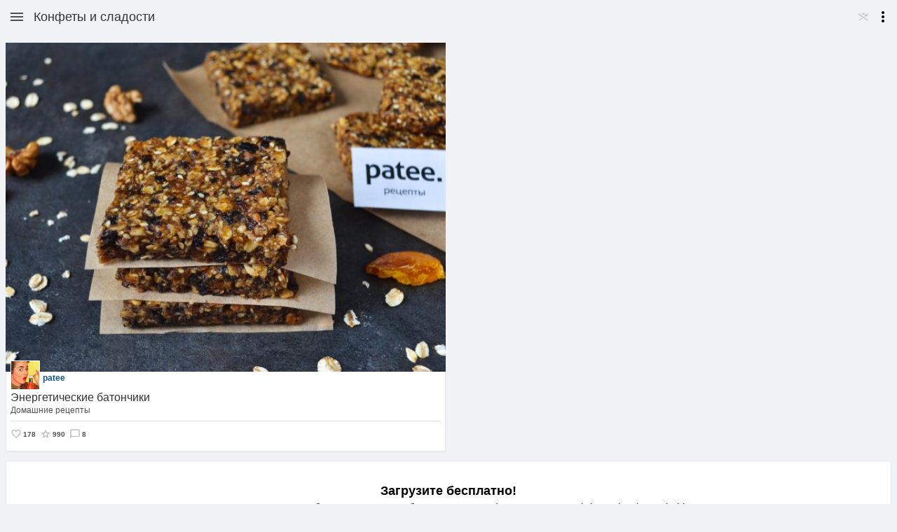

--- FILE ---
content_type: text/html; charset=utf-8
request_url: https://www.google.com/recaptcha/enterprise/anchor?ar=1&k=6LflnYUaAAAAANmXQOYjaKta06Cg8Gzqw0yLV7Ai&co=aHR0cHM6Ly9tLnBhdGVlLnJ1OjQ0Mw..&hl=en&v=N67nZn4AqZkNcbeMu4prBgzg&size=invisible&anchor-ms=20000&execute-ms=30000&cb=thzt0hzb4txu
body_size: 48792
content:
<!DOCTYPE HTML><html dir="ltr" lang="en"><head><meta http-equiv="Content-Type" content="text/html; charset=UTF-8">
<meta http-equiv="X-UA-Compatible" content="IE=edge">
<title>reCAPTCHA</title>
<style type="text/css">
/* cyrillic-ext */
@font-face {
  font-family: 'Roboto';
  font-style: normal;
  font-weight: 400;
  font-stretch: 100%;
  src: url(//fonts.gstatic.com/s/roboto/v48/KFO7CnqEu92Fr1ME7kSn66aGLdTylUAMa3GUBHMdazTgWw.woff2) format('woff2');
  unicode-range: U+0460-052F, U+1C80-1C8A, U+20B4, U+2DE0-2DFF, U+A640-A69F, U+FE2E-FE2F;
}
/* cyrillic */
@font-face {
  font-family: 'Roboto';
  font-style: normal;
  font-weight: 400;
  font-stretch: 100%;
  src: url(//fonts.gstatic.com/s/roboto/v48/KFO7CnqEu92Fr1ME7kSn66aGLdTylUAMa3iUBHMdazTgWw.woff2) format('woff2');
  unicode-range: U+0301, U+0400-045F, U+0490-0491, U+04B0-04B1, U+2116;
}
/* greek-ext */
@font-face {
  font-family: 'Roboto';
  font-style: normal;
  font-weight: 400;
  font-stretch: 100%;
  src: url(//fonts.gstatic.com/s/roboto/v48/KFO7CnqEu92Fr1ME7kSn66aGLdTylUAMa3CUBHMdazTgWw.woff2) format('woff2');
  unicode-range: U+1F00-1FFF;
}
/* greek */
@font-face {
  font-family: 'Roboto';
  font-style: normal;
  font-weight: 400;
  font-stretch: 100%;
  src: url(//fonts.gstatic.com/s/roboto/v48/KFO7CnqEu92Fr1ME7kSn66aGLdTylUAMa3-UBHMdazTgWw.woff2) format('woff2');
  unicode-range: U+0370-0377, U+037A-037F, U+0384-038A, U+038C, U+038E-03A1, U+03A3-03FF;
}
/* math */
@font-face {
  font-family: 'Roboto';
  font-style: normal;
  font-weight: 400;
  font-stretch: 100%;
  src: url(//fonts.gstatic.com/s/roboto/v48/KFO7CnqEu92Fr1ME7kSn66aGLdTylUAMawCUBHMdazTgWw.woff2) format('woff2');
  unicode-range: U+0302-0303, U+0305, U+0307-0308, U+0310, U+0312, U+0315, U+031A, U+0326-0327, U+032C, U+032F-0330, U+0332-0333, U+0338, U+033A, U+0346, U+034D, U+0391-03A1, U+03A3-03A9, U+03B1-03C9, U+03D1, U+03D5-03D6, U+03F0-03F1, U+03F4-03F5, U+2016-2017, U+2034-2038, U+203C, U+2040, U+2043, U+2047, U+2050, U+2057, U+205F, U+2070-2071, U+2074-208E, U+2090-209C, U+20D0-20DC, U+20E1, U+20E5-20EF, U+2100-2112, U+2114-2115, U+2117-2121, U+2123-214F, U+2190, U+2192, U+2194-21AE, U+21B0-21E5, U+21F1-21F2, U+21F4-2211, U+2213-2214, U+2216-22FF, U+2308-230B, U+2310, U+2319, U+231C-2321, U+2336-237A, U+237C, U+2395, U+239B-23B7, U+23D0, U+23DC-23E1, U+2474-2475, U+25AF, U+25B3, U+25B7, U+25BD, U+25C1, U+25CA, U+25CC, U+25FB, U+266D-266F, U+27C0-27FF, U+2900-2AFF, U+2B0E-2B11, U+2B30-2B4C, U+2BFE, U+3030, U+FF5B, U+FF5D, U+1D400-1D7FF, U+1EE00-1EEFF;
}
/* symbols */
@font-face {
  font-family: 'Roboto';
  font-style: normal;
  font-weight: 400;
  font-stretch: 100%;
  src: url(//fonts.gstatic.com/s/roboto/v48/KFO7CnqEu92Fr1ME7kSn66aGLdTylUAMaxKUBHMdazTgWw.woff2) format('woff2');
  unicode-range: U+0001-000C, U+000E-001F, U+007F-009F, U+20DD-20E0, U+20E2-20E4, U+2150-218F, U+2190, U+2192, U+2194-2199, U+21AF, U+21E6-21F0, U+21F3, U+2218-2219, U+2299, U+22C4-22C6, U+2300-243F, U+2440-244A, U+2460-24FF, U+25A0-27BF, U+2800-28FF, U+2921-2922, U+2981, U+29BF, U+29EB, U+2B00-2BFF, U+4DC0-4DFF, U+FFF9-FFFB, U+10140-1018E, U+10190-1019C, U+101A0, U+101D0-101FD, U+102E0-102FB, U+10E60-10E7E, U+1D2C0-1D2D3, U+1D2E0-1D37F, U+1F000-1F0FF, U+1F100-1F1AD, U+1F1E6-1F1FF, U+1F30D-1F30F, U+1F315, U+1F31C, U+1F31E, U+1F320-1F32C, U+1F336, U+1F378, U+1F37D, U+1F382, U+1F393-1F39F, U+1F3A7-1F3A8, U+1F3AC-1F3AF, U+1F3C2, U+1F3C4-1F3C6, U+1F3CA-1F3CE, U+1F3D4-1F3E0, U+1F3ED, U+1F3F1-1F3F3, U+1F3F5-1F3F7, U+1F408, U+1F415, U+1F41F, U+1F426, U+1F43F, U+1F441-1F442, U+1F444, U+1F446-1F449, U+1F44C-1F44E, U+1F453, U+1F46A, U+1F47D, U+1F4A3, U+1F4B0, U+1F4B3, U+1F4B9, U+1F4BB, U+1F4BF, U+1F4C8-1F4CB, U+1F4D6, U+1F4DA, U+1F4DF, U+1F4E3-1F4E6, U+1F4EA-1F4ED, U+1F4F7, U+1F4F9-1F4FB, U+1F4FD-1F4FE, U+1F503, U+1F507-1F50B, U+1F50D, U+1F512-1F513, U+1F53E-1F54A, U+1F54F-1F5FA, U+1F610, U+1F650-1F67F, U+1F687, U+1F68D, U+1F691, U+1F694, U+1F698, U+1F6AD, U+1F6B2, U+1F6B9-1F6BA, U+1F6BC, U+1F6C6-1F6CF, U+1F6D3-1F6D7, U+1F6E0-1F6EA, U+1F6F0-1F6F3, U+1F6F7-1F6FC, U+1F700-1F7FF, U+1F800-1F80B, U+1F810-1F847, U+1F850-1F859, U+1F860-1F887, U+1F890-1F8AD, U+1F8B0-1F8BB, U+1F8C0-1F8C1, U+1F900-1F90B, U+1F93B, U+1F946, U+1F984, U+1F996, U+1F9E9, U+1FA00-1FA6F, U+1FA70-1FA7C, U+1FA80-1FA89, U+1FA8F-1FAC6, U+1FACE-1FADC, U+1FADF-1FAE9, U+1FAF0-1FAF8, U+1FB00-1FBFF;
}
/* vietnamese */
@font-face {
  font-family: 'Roboto';
  font-style: normal;
  font-weight: 400;
  font-stretch: 100%;
  src: url(//fonts.gstatic.com/s/roboto/v48/KFO7CnqEu92Fr1ME7kSn66aGLdTylUAMa3OUBHMdazTgWw.woff2) format('woff2');
  unicode-range: U+0102-0103, U+0110-0111, U+0128-0129, U+0168-0169, U+01A0-01A1, U+01AF-01B0, U+0300-0301, U+0303-0304, U+0308-0309, U+0323, U+0329, U+1EA0-1EF9, U+20AB;
}
/* latin-ext */
@font-face {
  font-family: 'Roboto';
  font-style: normal;
  font-weight: 400;
  font-stretch: 100%;
  src: url(//fonts.gstatic.com/s/roboto/v48/KFO7CnqEu92Fr1ME7kSn66aGLdTylUAMa3KUBHMdazTgWw.woff2) format('woff2');
  unicode-range: U+0100-02BA, U+02BD-02C5, U+02C7-02CC, U+02CE-02D7, U+02DD-02FF, U+0304, U+0308, U+0329, U+1D00-1DBF, U+1E00-1E9F, U+1EF2-1EFF, U+2020, U+20A0-20AB, U+20AD-20C0, U+2113, U+2C60-2C7F, U+A720-A7FF;
}
/* latin */
@font-face {
  font-family: 'Roboto';
  font-style: normal;
  font-weight: 400;
  font-stretch: 100%;
  src: url(//fonts.gstatic.com/s/roboto/v48/KFO7CnqEu92Fr1ME7kSn66aGLdTylUAMa3yUBHMdazQ.woff2) format('woff2');
  unicode-range: U+0000-00FF, U+0131, U+0152-0153, U+02BB-02BC, U+02C6, U+02DA, U+02DC, U+0304, U+0308, U+0329, U+2000-206F, U+20AC, U+2122, U+2191, U+2193, U+2212, U+2215, U+FEFF, U+FFFD;
}
/* cyrillic-ext */
@font-face {
  font-family: 'Roboto';
  font-style: normal;
  font-weight: 500;
  font-stretch: 100%;
  src: url(//fonts.gstatic.com/s/roboto/v48/KFO7CnqEu92Fr1ME7kSn66aGLdTylUAMa3GUBHMdazTgWw.woff2) format('woff2');
  unicode-range: U+0460-052F, U+1C80-1C8A, U+20B4, U+2DE0-2DFF, U+A640-A69F, U+FE2E-FE2F;
}
/* cyrillic */
@font-face {
  font-family: 'Roboto';
  font-style: normal;
  font-weight: 500;
  font-stretch: 100%;
  src: url(//fonts.gstatic.com/s/roboto/v48/KFO7CnqEu92Fr1ME7kSn66aGLdTylUAMa3iUBHMdazTgWw.woff2) format('woff2');
  unicode-range: U+0301, U+0400-045F, U+0490-0491, U+04B0-04B1, U+2116;
}
/* greek-ext */
@font-face {
  font-family: 'Roboto';
  font-style: normal;
  font-weight: 500;
  font-stretch: 100%;
  src: url(//fonts.gstatic.com/s/roboto/v48/KFO7CnqEu92Fr1ME7kSn66aGLdTylUAMa3CUBHMdazTgWw.woff2) format('woff2');
  unicode-range: U+1F00-1FFF;
}
/* greek */
@font-face {
  font-family: 'Roboto';
  font-style: normal;
  font-weight: 500;
  font-stretch: 100%;
  src: url(//fonts.gstatic.com/s/roboto/v48/KFO7CnqEu92Fr1ME7kSn66aGLdTylUAMa3-UBHMdazTgWw.woff2) format('woff2');
  unicode-range: U+0370-0377, U+037A-037F, U+0384-038A, U+038C, U+038E-03A1, U+03A3-03FF;
}
/* math */
@font-face {
  font-family: 'Roboto';
  font-style: normal;
  font-weight: 500;
  font-stretch: 100%;
  src: url(//fonts.gstatic.com/s/roboto/v48/KFO7CnqEu92Fr1ME7kSn66aGLdTylUAMawCUBHMdazTgWw.woff2) format('woff2');
  unicode-range: U+0302-0303, U+0305, U+0307-0308, U+0310, U+0312, U+0315, U+031A, U+0326-0327, U+032C, U+032F-0330, U+0332-0333, U+0338, U+033A, U+0346, U+034D, U+0391-03A1, U+03A3-03A9, U+03B1-03C9, U+03D1, U+03D5-03D6, U+03F0-03F1, U+03F4-03F5, U+2016-2017, U+2034-2038, U+203C, U+2040, U+2043, U+2047, U+2050, U+2057, U+205F, U+2070-2071, U+2074-208E, U+2090-209C, U+20D0-20DC, U+20E1, U+20E5-20EF, U+2100-2112, U+2114-2115, U+2117-2121, U+2123-214F, U+2190, U+2192, U+2194-21AE, U+21B0-21E5, U+21F1-21F2, U+21F4-2211, U+2213-2214, U+2216-22FF, U+2308-230B, U+2310, U+2319, U+231C-2321, U+2336-237A, U+237C, U+2395, U+239B-23B7, U+23D0, U+23DC-23E1, U+2474-2475, U+25AF, U+25B3, U+25B7, U+25BD, U+25C1, U+25CA, U+25CC, U+25FB, U+266D-266F, U+27C0-27FF, U+2900-2AFF, U+2B0E-2B11, U+2B30-2B4C, U+2BFE, U+3030, U+FF5B, U+FF5D, U+1D400-1D7FF, U+1EE00-1EEFF;
}
/* symbols */
@font-face {
  font-family: 'Roboto';
  font-style: normal;
  font-weight: 500;
  font-stretch: 100%;
  src: url(//fonts.gstatic.com/s/roboto/v48/KFO7CnqEu92Fr1ME7kSn66aGLdTylUAMaxKUBHMdazTgWw.woff2) format('woff2');
  unicode-range: U+0001-000C, U+000E-001F, U+007F-009F, U+20DD-20E0, U+20E2-20E4, U+2150-218F, U+2190, U+2192, U+2194-2199, U+21AF, U+21E6-21F0, U+21F3, U+2218-2219, U+2299, U+22C4-22C6, U+2300-243F, U+2440-244A, U+2460-24FF, U+25A0-27BF, U+2800-28FF, U+2921-2922, U+2981, U+29BF, U+29EB, U+2B00-2BFF, U+4DC0-4DFF, U+FFF9-FFFB, U+10140-1018E, U+10190-1019C, U+101A0, U+101D0-101FD, U+102E0-102FB, U+10E60-10E7E, U+1D2C0-1D2D3, U+1D2E0-1D37F, U+1F000-1F0FF, U+1F100-1F1AD, U+1F1E6-1F1FF, U+1F30D-1F30F, U+1F315, U+1F31C, U+1F31E, U+1F320-1F32C, U+1F336, U+1F378, U+1F37D, U+1F382, U+1F393-1F39F, U+1F3A7-1F3A8, U+1F3AC-1F3AF, U+1F3C2, U+1F3C4-1F3C6, U+1F3CA-1F3CE, U+1F3D4-1F3E0, U+1F3ED, U+1F3F1-1F3F3, U+1F3F5-1F3F7, U+1F408, U+1F415, U+1F41F, U+1F426, U+1F43F, U+1F441-1F442, U+1F444, U+1F446-1F449, U+1F44C-1F44E, U+1F453, U+1F46A, U+1F47D, U+1F4A3, U+1F4B0, U+1F4B3, U+1F4B9, U+1F4BB, U+1F4BF, U+1F4C8-1F4CB, U+1F4D6, U+1F4DA, U+1F4DF, U+1F4E3-1F4E6, U+1F4EA-1F4ED, U+1F4F7, U+1F4F9-1F4FB, U+1F4FD-1F4FE, U+1F503, U+1F507-1F50B, U+1F50D, U+1F512-1F513, U+1F53E-1F54A, U+1F54F-1F5FA, U+1F610, U+1F650-1F67F, U+1F687, U+1F68D, U+1F691, U+1F694, U+1F698, U+1F6AD, U+1F6B2, U+1F6B9-1F6BA, U+1F6BC, U+1F6C6-1F6CF, U+1F6D3-1F6D7, U+1F6E0-1F6EA, U+1F6F0-1F6F3, U+1F6F7-1F6FC, U+1F700-1F7FF, U+1F800-1F80B, U+1F810-1F847, U+1F850-1F859, U+1F860-1F887, U+1F890-1F8AD, U+1F8B0-1F8BB, U+1F8C0-1F8C1, U+1F900-1F90B, U+1F93B, U+1F946, U+1F984, U+1F996, U+1F9E9, U+1FA00-1FA6F, U+1FA70-1FA7C, U+1FA80-1FA89, U+1FA8F-1FAC6, U+1FACE-1FADC, U+1FADF-1FAE9, U+1FAF0-1FAF8, U+1FB00-1FBFF;
}
/* vietnamese */
@font-face {
  font-family: 'Roboto';
  font-style: normal;
  font-weight: 500;
  font-stretch: 100%;
  src: url(//fonts.gstatic.com/s/roboto/v48/KFO7CnqEu92Fr1ME7kSn66aGLdTylUAMa3OUBHMdazTgWw.woff2) format('woff2');
  unicode-range: U+0102-0103, U+0110-0111, U+0128-0129, U+0168-0169, U+01A0-01A1, U+01AF-01B0, U+0300-0301, U+0303-0304, U+0308-0309, U+0323, U+0329, U+1EA0-1EF9, U+20AB;
}
/* latin-ext */
@font-face {
  font-family: 'Roboto';
  font-style: normal;
  font-weight: 500;
  font-stretch: 100%;
  src: url(//fonts.gstatic.com/s/roboto/v48/KFO7CnqEu92Fr1ME7kSn66aGLdTylUAMa3KUBHMdazTgWw.woff2) format('woff2');
  unicode-range: U+0100-02BA, U+02BD-02C5, U+02C7-02CC, U+02CE-02D7, U+02DD-02FF, U+0304, U+0308, U+0329, U+1D00-1DBF, U+1E00-1E9F, U+1EF2-1EFF, U+2020, U+20A0-20AB, U+20AD-20C0, U+2113, U+2C60-2C7F, U+A720-A7FF;
}
/* latin */
@font-face {
  font-family: 'Roboto';
  font-style: normal;
  font-weight: 500;
  font-stretch: 100%;
  src: url(//fonts.gstatic.com/s/roboto/v48/KFO7CnqEu92Fr1ME7kSn66aGLdTylUAMa3yUBHMdazQ.woff2) format('woff2');
  unicode-range: U+0000-00FF, U+0131, U+0152-0153, U+02BB-02BC, U+02C6, U+02DA, U+02DC, U+0304, U+0308, U+0329, U+2000-206F, U+20AC, U+2122, U+2191, U+2193, U+2212, U+2215, U+FEFF, U+FFFD;
}
/* cyrillic-ext */
@font-face {
  font-family: 'Roboto';
  font-style: normal;
  font-weight: 900;
  font-stretch: 100%;
  src: url(//fonts.gstatic.com/s/roboto/v48/KFO7CnqEu92Fr1ME7kSn66aGLdTylUAMa3GUBHMdazTgWw.woff2) format('woff2');
  unicode-range: U+0460-052F, U+1C80-1C8A, U+20B4, U+2DE0-2DFF, U+A640-A69F, U+FE2E-FE2F;
}
/* cyrillic */
@font-face {
  font-family: 'Roboto';
  font-style: normal;
  font-weight: 900;
  font-stretch: 100%;
  src: url(//fonts.gstatic.com/s/roboto/v48/KFO7CnqEu92Fr1ME7kSn66aGLdTylUAMa3iUBHMdazTgWw.woff2) format('woff2');
  unicode-range: U+0301, U+0400-045F, U+0490-0491, U+04B0-04B1, U+2116;
}
/* greek-ext */
@font-face {
  font-family: 'Roboto';
  font-style: normal;
  font-weight: 900;
  font-stretch: 100%;
  src: url(//fonts.gstatic.com/s/roboto/v48/KFO7CnqEu92Fr1ME7kSn66aGLdTylUAMa3CUBHMdazTgWw.woff2) format('woff2');
  unicode-range: U+1F00-1FFF;
}
/* greek */
@font-face {
  font-family: 'Roboto';
  font-style: normal;
  font-weight: 900;
  font-stretch: 100%;
  src: url(//fonts.gstatic.com/s/roboto/v48/KFO7CnqEu92Fr1ME7kSn66aGLdTylUAMa3-UBHMdazTgWw.woff2) format('woff2');
  unicode-range: U+0370-0377, U+037A-037F, U+0384-038A, U+038C, U+038E-03A1, U+03A3-03FF;
}
/* math */
@font-face {
  font-family: 'Roboto';
  font-style: normal;
  font-weight: 900;
  font-stretch: 100%;
  src: url(//fonts.gstatic.com/s/roboto/v48/KFO7CnqEu92Fr1ME7kSn66aGLdTylUAMawCUBHMdazTgWw.woff2) format('woff2');
  unicode-range: U+0302-0303, U+0305, U+0307-0308, U+0310, U+0312, U+0315, U+031A, U+0326-0327, U+032C, U+032F-0330, U+0332-0333, U+0338, U+033A, U+0346, U+034D, U+0391-03A1, U+03A3-03A9, U+03B1-03C9, U+03D1, U+03D5-03D6, U+03F0-03F1, U+03F4-03F5, U+2016-2017, U+2034-2038, U+203C, U+2040, U+2043, U+2047, U+2050, U+2057, U+205F, U+2070-2071, U+2074-208E, U+2090-209C, U+20D0-20DC, U+20E1, U+20E5-20EF, U+2100-2112, U+2114-2115, U+2117-2121, U+2123-214F, U+2190, U+2192, U+2194-21AE, U+21B0-21E5, U+21F1-21F2, U+21F4-2211, U+2213-2214, U+2216-22FF, U+2308-230B, U+2310, U+2319, U+231C-2321, U+2336-237A, U+237C, U+2395, U+239B-23B7, U+23D0, U+23DC-23E1, U+2474-2475, U+25AF, U+25B3, U+25B7, U+25BD, U+25C1, U+25CA, U+25CC, U+25FB, U+266D-266F, U+27C0-27FF, U+2900-2AFF, U+2B0E-2B11, U+2B30-2B4C, U+2BFE, U+3030, U+FF5B, U+FF5D, U+1D400-1D7FF, U+1EE00-1EEFF;
}
/* symbols */
@font-face {
  font-family: 'Roboto';
  font-style: normal;
  font-weight: 900;
  font-stretch: 100%;
  src: url(//fonts.gstatic.com/s/roboto/v48/KFO7CnqEu92Fr1ME7kSn66aGLdTylUAMaxKUBHMdazTgWw.woff2) format('woff2');
  unicode-range: U+0001-000C, U+000E-001F, U+007F-009F, U+20DD-20E0, U+20E2-20E4, U+2150-218F, U+2190, U+2192, U+2194-2199, U+21AF, U+21E6-21F0, U+21F3, U+2218-2219, U+2299, U+22C4-22C6, U+2300-243F, U+2440-244A, U+2460-24FF, U+25A0-27BF, U+2800-28FF, U+2921-2922, U+2981, U+29BF, U+29EB, U+2B00-2BFF, U+4DC0-4DFF, U+FFF9-FFFB, U+10140-1018E, U+10190-1019C, U+101A0, U+101D0-101FD, U+102E0-102FB, U+10E60-10E7E, U+1D2C0-1D2D3, U+1D2E0-1D37F, U+1F000-1F0FF, U+1F100-1F1AD, U+1F1E6-1F1FF, U+1F30D-1F30F, U+1F315, U+1F31C, U+1F31E, U+1F320-1F32C, U+1F336, U+1F378, U+1F37D, U+1F382, U+1F393-1F39F, U+1F3A7-1F3A8, U+1F3AC-1F3AF, U+1F3C2, U+1F3C4-1F3C6, U+1F3CA-1F3CE, U+1F3D4-1F3E0, U+1F3ED, U+1F3F1-1F3F3, U+1F3F5-1F3F7, U+1F408, U+1F415, U+1F41F, U+1F426, U+1F43F, U+1F441-1F442, U+1F444, U+1F446-1F449, U+1F44C-1F44E, U+1F453, U+1F46A, U+1F47D, U+1F4A3, U+1F4B0, U+1F4B3, U+1F4B9, U+1F4BB, U+1F4BF, U+1F4C8-1F4CB, U+1F4D6, U+1F4DA, U+1F4DF, U+1F4E3-1F4E6, U+1F4EA-1F4ED, U+1F4F7, U+1F4F9-1F4FB, U+1F4FD-1F4FE, U+1F503, U+1F507-1F50B, U+1F50D, U+1F512-1F513, U+1F53E-1F54A, U+1F54F-1F5FA, U+1F610, U+1F650-1F67F, U+1F687, U+1F68D, U+1F691, U+1F694, U+1F698, U+1F6AD, U+1F6B2, U+1F6B9-1F6BA, U+1F6BC, U+1F6C6-1F6CF, U+1F6D3-1F6D7, U+1F6E0-1F6EA, U+1F6F0-1F6F3, U+1F6F7-1F6FC, U+1F700-1F7FF, U+1F800-1F80B, U+1F810-1F847, U+1F850-1F859, U+1F860-1F887, U+1F890-1F8AD, U+1F8B0-1F8BB, U+1F8C0-1F8C1, U+1F900-1F90B, U+1F93B, U+1F946, U+1F984, U+1F996, U+1F9E9, U+1FA00-1FA6F, U+1FA70-1FA7C, U+1FA80-1FA89, U+1FA8F-1FAC6, U+1FACE-1FADC, U+1FADF-1FAE9, U+1FAF0-1FAF8, U+1FB00-1FBFF;
}
/* vietnamese */
@font-face {
  font-family: 'Roboto';
  font-style: normal;
  font-weight: 900;
  font-stretch: 100%;
  src: url(//fonts.gstatic.com/s/roboto/v48/KFO7CnqEu92Fr1ME7kSn66aGLdTylUAMa3OUBHMdazTgWw.woff2) format('woff2');
  unicode-range: U+0102-0103, U+0110-0111, U+0128-0129, U+0168-0169, U+01A0-01A1, U+01AF-01B0, U+0300-0301, U+0303-0304, U+0308-0309, U+0323, U+0329, U+1EA0-1EF9, U+20AB;
}
/* latin-ext */
@font-face {
  font-family: 'Roboto';
  font-style: normal;
  font-weight: 900;
  font-stretch: 100%;
  src: url(//fonts.gstatic.com/s/roboto/v48/KFO7CnqEu92Fr1ME7kSn66aGLdTylUAMa3KUBHMdazTgWw.woff2) format('woff2');
  unicode-range: U+0100-02BA, U+02BD-02C5, U+02C7-02CC, U+02CE-02D7, U+02DD-02FF, U+0304, U+0308, U+0329, U+1D00-1DBF, U+1E00-1E9F, U+1EF2-1EFF, U+2020, U+20A0-20AB, U+20AD-20C0, U+2113, U+2C60-2C7F, U+A720-A7FF;
}
/* latin */
@font-face {
  font-family: 'Roboto';
  font-style: normal;
  font-weight: 900;
  font-stretch: 100%;
  src: url(//fonts.gstatic.com/s/roboto/v48/KFO7CnqEu92Fr1ME7kSn66aGLdTylUAMa3yUBHMdazQ.woff2) format('woff2');
  unicode-range: U+0000-00FF, U+0131, U+0152-0153, U+02BB-02BC, U+02C6, U+02DA, U+02DC, U+0304, U+0308, U+0329, U+2000-206F, U+20AC, U+2122, U+2191, U+2193, U+2212, U+2215, U+FEFF, U+FFFD;
}

</style>
<link rel="stylesheet" type="text/css" href="https://www.gstatic.com/recaptcha/releases/N67nZn4AqZkNcbeMu4prBgzg/styles__ltr.css">
<script nonce="tvcevMpPUZDvOtktNfsC8A" type="text/javascript">window['__recaptcha_api'] = 'https://www.google.com/recaptcha/enterprise/';</script>
<script type="text/javascript" src="https://www.gstatic.com/recaptcha/releases/N67nZn4AqZkNcbeMu4prBgzg/recaptcha__en.js" nonce="tvcevMpPUZDvOtktNfsC8A">
      
    </script></head>
<body><div id="rc-anchor-alert" class="rc-anchor-alert"></div>
<input type="hidden" id="recaptcha-token" value="[base64]">
<script type="text/javascript" nonce="tvcevMpPUZDvOtktNfsC8A">
      recaptcha.anchor.Main.init("[\x22ainput\x22,[\x22bgdata\x22,\x22\x22,\[base64]/[base64]/[base64]/[base64]/[base64]/UltsKytdPUU6KEU8MjA0OD9SW2wrK109RT4+NnwxOTI6KChFJjY0NTEyKT09NTUyOTYmJk0rMTxjLmxlbmd0aCYmKGMuY2hhckNvZGVBdChNKzEpJjY0NTEyKT09NTYzMjA/[base64]/[base64]/[base64]/[base64]/[base64]/[base64]/[base64]\x22,\[base64]\\u003d\\u003d\x22,\[base64]/Dt8KBw4gxdC1zwpJUDQbCuxrCpBnClDRUw6QdacKFwr3DsilIwr9kP27DsSrCosKLA0Fbw5QTRMKnwqkqVMKUw6QMF1/ChVTDrC9XwqnDuMKsw7k8w5dWKRvDvMO4w6XDrQMGwprCji/DvcO+Pndiw6drIsO/w79tBMO3Q8K1VsKbwo3Cp8KpwpUeIMKAw7glFxXCmBgTNFHDlRlFW8K7AMOiAgUrw5howovDsMORT8Odw4zDncO5SMOxf8ORcsKlwrnDrW7DvBYlVA8swp/CmcKvJcKcw6jCm8KnM2oBRWVxJMOIcmzDhsO+IWDCg2QOcMKYwrjDl8Ohw75BQsKmE8KSwrgQw6wzWQDCusOmw6rCuMKsfzw5w6omw6XCm8KEYsKYEcO1YcK/PMKLI3UOwqU9fEInBhLClFx1w6/[base64]/w7tywpfCsAHCrMKsw6MywrZaE8ONOzjCiilcwpHCksOiwp3CsT7Cg1UVYMKpcMK6HsO9Z8K7O1HCjjQpJzsTa3jDnjdywpLCnsOmacKnw7o/XsOYJsKFDcKDXm5GXzRxDTHDoF4nwqB5w5nDkEV6fsKXw4nDtcOEC8Kow5xwBVEHFcOxwo/ClCvDgC7ChMOgTVNBwpk5woZne8Kiaj7ChcOQw67CkSHCg1p0w7LDkFnDhQHCpQVBwoLDm8O4wqkhw6cVacK7JnrCu8KzDsOxwp3DmhcAwo/Dr8K1ETkjYMOxNFc5UMONaWvDh8Kdw6XDsntAEz4ew4rCpMOXw5RgwoLDqkrCoSdLw6zCri5OwqgGaDs1YE3CjcKvw5/CisKaw6I/Pz/Ctytpwq1xAMKAbcKlwpzCnRoVfAfCv37Dulctw7k9w5nDjDt2fWVBO8Kvw65cw4BLwqwIw7TDjhTCvQXCv8K+wr/DuCkxdsKdwrfDlE4IRMOew63DkcK/w7TDqkjClWtEfcONM8KFA8KWw5fDtcKKJxZ2wonCp8OJVGABE8KZCgXCrXw4woUYfldvT8OoXnXDu3XCp8OAMMO3dCTCqAELR8K8QMK+w6TCqgdlWsO0wrDCgMKIw5zDoB13w7JCAcOUwoE7XkzDsz94NUkcw6MiwoQ/V8KKCgVzRcKPWXbDom09SsO2w546w73CrMOLUMKnw4bDpsKQwokhMz/CtsK2wr/Cp2zCrWoBwqFSw5Baw4zDuELDu8OONcKNw4AnScKpdcKswoJnGMOww65ew4bCjsKMw4bCnQXCjWNEUcOXw68gEwvDg8K9IMO0aMOBYwclGWfCncOAexcBR8OSbsOgw4pqAyHDjkIKEgxhwrNrw5QLb8KRR8Okw53DgA/[base64]/[base64]/[base64]/DjcOGwp8wwrzCvkvDjU/[base64]/w5DDtg/[base64]/[base64]/CnsK9wrfDlCp5w6HCusOAC8OaCsOCGA3CocOzdMKDbgQfw4cXwrvCj8OILMOBOsOmwqDCoT/CnmAEw7jCgCHDmCNpwozCjVM+w5JEAz4Fw4Zcw7wTNmnDozvCgMKCw5fCvGTClMKlA8OlHRB8HMKUHcKEwrnDqk/ClsOTOsKzAj/CnsKIwqbDrcK3PyrCjMOlS8ONwoVCw7jDr8Oow4bChMOGVWnCsR3Cr8KAw4o3wr7Ct8KhMDowHlBnw6rCulwRdCbCqHM0w4jCq8K/wqgqF8OLwpxBw4sHw4cBcX7Dk8Kiw6tqKsOWwq8LH8K5w6NKw4nCkj4+ZsKcwpnCl8KOw5hywpPCvAHDqlJdOjoUA3vCosK6wpNmWGNDw4fCisKYw7PChWbCj8OyUksawrLDkEtyBsKWwrvDmcKYKMOaW8KewrXDlwt3JVvDsx/[base64]/Cm07Dp3XDlcKrVHXCtXYyBMOvw413w7bCpHzDm8OvCGvDukHDhMOtW8OuIcOUwqjCvWEKw6cTwroYC8KKwpR0wrDDvzfDlcK0CGfCgAYyO8OmE2HDsS8/A0VYRMKvwqjCu8Okw55mFVjCh8KYYD9Xw5EBHUXDoX/[base64]/DnDsoMsKqwo1Aw5zCvcOfwrvChl5FLcOSGMK/WHhnDMOsw4QFwo3CqTF1wrMywpB1wpPCvQEGNysrP8KjwpXDpRHCpMK8wo/CngXDtWXDiGcAwqnDh2F1w6DDlzs9MsKuN3JzPcKLRMOTNAzCoMOKCcOyw4jCicKEAUAQwo9Oaz9sw5pDw7nDjcOiwozDl2rDgsK4w6lwb8O6UEnCrMOxfj1Zwp/[base64]/[base64]/OVUPwpRgRXjDoAhRw7TClsO/wocFwqbCi8OGwqnCqMK0KkLCslDCiQfDhMKEw7pjaMKcQ8KmwqhkJRXChHbCuko2wqFCBjjCh8KGw7fDjwghJCFcwqd/wqwlw5poMGjDj07DowBJwrd6w718w6lUw77DkVjDtsKHwpbDu8KNVjAvw5/[base64]/CnCTCrsKjwr4VOsKOC0x4woTCv8Oxw7HCojzCnVNywqvCp1oDw7sZw5TCo8OfaAfCvMOKwoEJwpHCiTZbexDDiTDDjcOpwq/[base64]/[base64]/dcOgDcO8w4wTKsKeWcKCw7M3EcOLw5TDjMO5XFgPwq1eUsOjwqR8w7hywpzDjj7CtFDCu8OAwpTDmcKSwrbCun/CjcK9w7zCoMOyM8O6XUsnJEI0GVbDlgcew4HCuTjCiMOwYUsjUMKLTCjCvx3CsU3DssODOsKlehbCqMKTaz3CnMO3fcOOd2nCglrDqCzDswxqWMOkwrdew4TCs8Kmw53Cp1vCrRJrEx9xOUhaFcKPIh1iwpDDqsOIPn4lWcOwDgobwpjDksOFw6Zyw4rDjW/[base64]/Dp8O+w6HDl8OUeSbDt1fCn0fDhy/CtsKyQsO+UMOwwokSDMKDw5ciYMKzwqoUeMOpw5EyXnV/dHrCncOXKDfChwnDqFjDmCzDmGRBLcOORhsLw57DmcKxwpJTwqtaTcO6YT/CpCbCnMKBwqt1SXnDusO4wp4HXMOewo/[base64]/CvQPDksKbwptlwrxrZsK/NUvDnjgtacOvUx5Ww7bCqsONaMKkfHpFw75LCHPCj8OXSSrDohlJwpnCjcKHw5IEw5PCnMKYTsOJV1/Do23Co8O6w6/ClU4MwoXCksOtwq/DlTgKwoB4w5chV8KVBcKOwqvCo28Uw7Ibwo/[base64]/DjcKFwodWM8OuwrLCnQp5wrHDiFPDvjvCjsK+wogkwp4fT1IpwrZnEsK8wrYMQyDCnUnCgHZ0w6UawopDNhXDoADDjsK4wrJHBcOSwpDCkMOHeXsYw5tfMwQ4w4wEZ8K1w79nwotVwrwydsKjJMK1wrZYUDB6PHfCqB5TLW/CqcKAJsKRBMOiUsKyBnQUw6QRUA7DmW7CocONwrHDrsOgwpVQeHvDmMO/[base64]/DtcOKNMO1wr3CqAoUXQlLKznDs8KIw5XCl8Kaw7ZMX8O8YWlwwpXDiglhw4TDocK9DAvDtMOwwq4AIEHCiThWw7oOwr/Cn1geYsO2RB03wqkKEsK+w7Iewp8YBsO7NcKuwrVJOwPDuXvCmcK0J8OXScORb8KQw4nCj8KAwqYSw6XDv0EPw7nDrBTCrGZWwrMeL8KMBhzCjsO6w4PDosO/Y8KwRcKzFWUSw5thwoInPMOVwofDrW/DpgB7LMKIGMKRwoPCmsKXw5XCisOMwpjDqcKBSsKOGiw0NcKQMmjDlMOqw41TYRIPUXPDusKFwprDlRldwqtww7QrPQPCqcK8wo/[base64]/wqNqI8OSwpDDksKEwqLCpxcCwr7DgMOJOjsdwoXCkCZZa04tw7XCkU83H2jClyDCqm3CnsK8woTDimnCs2LDkcKZe3pTwrrDsMKCwoPDh8O3JMKXwqwRYHjDgRkawpfDtF0MVMKMQcKRRwbCpcOTDcORcsK9wqtsw5fCoV/CgsKQfcKZPsOuw7l8dcO/[base64]/w7vCssOwwpANOsOjBHDCssKkwp7CrsOSw5HCknzDli7CgsOyw7TDr8O3wqkMwqR6HcKPw4QqwqJjGMOpwpwSA8Knw4lUN8KVwqtBwrtxw63ColnDshzDpDbClcOlEcOHw7gSwojCqcOhU8O+AW8ZAMOqbCpULsOXKMKBFcO5DcOGw4DDjH/DucOVw4HCvDLDtSNDdSLDlTQUw7Zyw7M5wpzDkVjDqgjDncKUEMOvwrFrwqHDr8Kzw5bDoXxPbcKwJsKDw53CuMO+FylrKXjCrnAUwqDDqWZWw5zClknCvU9nw5w/En/ClMOywrpww7zDtBV0EsKdXsKsH8KnejJVF8KJf8O+w4hzdh3DljfCicK0GFZ9HFxAwr5CesK8w544wp3Ch0tgw4TDrAHDmsOWw7PDjQvDuDnDrTciwpLCsmtxXcOEcnTCsBDDicKAw5YHHRBow6sKNMO/V8KTAzsuNBzCrkjChcKBHsO5L8OVB0rCiMKteMOgb07CpRDCnMKUCsORwrvDtT8BSxUBwq3DosKiw5TDhsOUw5nCg8KeQCt4w4bDmH7CicOJwp4sc1DCiMOlbSVOwpjDssKjw4YOw7LCoh5xw4tSwpNyZXvDoBo6w57DscOdKsK+w6VsOw9uE1/Dn8K4CHHCjsO6GUp7wpjCr3Nqw5LCmcORT8OewoLDtsOwTToKLMOPw6EFG8OUQGELAcOFw4DCocOJw4DCvcKGHMOBwrhsJsKtwojClj/Dg8ODSmjDrTsZwq1ewrzCscOuwr5IQGTDsMKHJRJ0DCZtwprDnVJsw5rCtcOdVcOFSWl0w4BFJMKxw63CnMOiwprCj8Ocb19WPSp9BXglwrjDtEJ/[base64]/DuMKNw5vDuFtRPcKgw7rCsMOZG2Rhw5TDhlFXwoPDtnBTw7/DvsOSDibDrTbChMOTA0xww4TCkcKyw6F9wrXCpsOpwoBSw5HDjcK7dGwEdCAAdcKuw7HDhDgCw4QHRkzDv8OxYMKiNcOAQCFHwr3DkBFwwr3CihXDg8K0w64rRMOFwr91S8KBd8KNw6sNw5/DkMKpcg7CrsKvwq/[base64]/Cq8KTw73DtytvwroDw4/CnMKlw6s3RcOpw5/CtTTCj03DlcKyw65NU8KKwqcQw7nDjcKcwpXCqiHClActOsO2wqF9acKmFsKWSDcyd3N+w5XDoMKMTlMIDcK8wq01w41jw6pSZ20WZmkmN8KiUsOTwozDrsKLwrHCtUXDtcOJA8KkAcKmQsKAw4/Dh8KUw7PCvjbDiHolOUhfWkjCh8KZT8OnccKCKsKnwpZiIXtXYmnChDHCnVRLwonDmlVIQcKlwq/DosKXwppWw7tnw57Dl8KXwpzCvcOuM8OXw7/DkcOPwqpBOWvCiMO3w6rCicOkBl7DqsOlwrfDlsKjIy7Dh0F/wqV/YcK6wpPCm391w6V8BcO7bVIMeltewpfDhBslIsOjSMKnNUsIUmMWLcOrwrPCisKvUsOVPw53XE/DpixLeS/[base64]/CscK5wqVGwp7DvxZ/f8Kqw6Bzw6jDtMKMw6DCqHQYw5bDsMK4w6Zaw6d+IMOaw5nCkcKIBMOMCsKewqjCicK4w5N5w6vCjsKXwogvJsKUR8KlLcKWw5/CqXvCssO5ABnDlFnClFMSwoLCkMKyPMO5wpQkwpk0PngVwpEaV8Khw48PZEgowoQLwqLDjUHDj8KnFHpCw5/CghxTCsODwonDj8OcwofCmn/Dj8KfQmlWwrbDlF1LPcOxwoIaworCuMKtw4JZw4grwr/CgE1DQB7Cu8OIAiNkw63DucKwDDxUwqHCtyzCrD4GLj7CvnYwExTCpmXCqhJ8OHfCu8OMw7DCrxTCnUwKBcKlw61hFsKDwpIvw53CnsO8Gz9FwobCg0fCnhjDpDLCkgkIZMOVEMOtwpAgw4rDoCx2w67CjMOWw5/CrA3ChxBoHBzCn8O0w5oVPmVgEMKDw6rDjmTDiS55VAPDvsKkw4/CjcONbMOKw6jCtwMow5pKWmA2L1DDnsOvN8Ksw71Yw7fCgCPDt0bDhX5FccKqT1giSGIiZcKVNsKhw4nCjgHDmcK4wpFNw5XDrxTDrMKIasKLP8OfMyhDaW0Dw5UfV1HCk8KbaW40w6rDrXdPWcKuQk/DiTHDtWk2eMO+PyrDvsO5wpjCh28WwozDgypEPcOXdVYjWAPCs8Kswr9pXDLDi8Krwp/[base64]/KCdsw5BCw7NWIsO/[base64]/Dk1nDlSYKJgQHwo7DmkDChgtBf1E7VlwPEcKyw4lvSQPCt8KmwpYnwpg4BMOCB8KdFztOH8O+wqV0wqt8w6bDvcONbMOCOkbDucOOdsKMwq/Cr2dfw77DrBHCvC/CuMKzw4fDqcOFw5wKw6sgIzc1wrdwUilvwpfDhMO0A8OIw43Cu8K/[base64]/CswrCvsK6aMOow5HDucOWcHvDucKvw7cOfMKMw53DqQfCrMK2bSvDjjLCilzDlmvDl8Kdw69qwrHDvxbClWJGw6law7cLMsODdcKdw7tIwpwtwqnCnQ3CrnZRw5PDqXvCsVzDj2oRwp/[base64]/D8OQCXIEwpQOVsKIwobCgRjCgcOYT8OtDGLCokctGsOKwq1Zw7bDqMOFKglmAFB+wpBWwp8tF8KCw6EcwrrDikEGwrbCk19UwpTCjhUEUsOjw7jCicKUw6/DpgUJBFfCpcOjUzpRcsKSCx/Cv1vClMOjcnXCjS9FJljCpgfCusOEwrLDs8ObLGTCshgMwpLDkSUZw6jCkMOhwqkjwoTDlDBKcxfDqMOkw4tDEsOdwobDgU/Dn8OwdzrCj0VFwo3CrcK9wqUJwr44IcKHT0dwXsKAwocXasONUsONw7/[base64]/IlVGw51XRD9Zwo59w7vDgsKOw5RHSMKMw7geL2UIXQrDs8KHFsOyWsO7bBNpwqhQIsKdRmFMwqcKw5MYw6rDusOCwpotajLDp8KPw5PDp11QCktDb8KMHELDsMKYwqJ8csKXJVoWDsOzCMOBwoRgP2wrZsOzTm/[base64]/IsO3fsObesO2LMOzwrbDlGPCpgvCjsKLwq3CusOXcTTClxgewq7Dn8Onwq/CjsOYIh1yw50FwrzDkGkGDcOCwpvCkzcZw49Kw7VrFsOBw7rDhDsPEXQZK8OcIsOnw7ZmHMO/XmXDjMKKZcKLKcOKwrsqZsOlbMKPw4tWDzLCoyHDuTNiw5Nud3zDr8K1W8OawoBzf8KwScK0FAfCrsOpaMKDw7nCo8KNGVhiwpd8woXDkmtkwpzDvCxTwr7Cp8KUHnxIARYBC8ObEWTCrDw2XzZWHSPDjwHDqcOvTysiw6hSNMO3JMK6WcOhwqFvwp/DgAJCHAvDpxNbdGZRwrhYMCPCqMOMBlvCnlVOwqERJQElw63DgcKUwp7DiMOiw5Nkw7TDjBpfwrXCisO/w6HCtsORXxVdAMKzdz3CmcK7W8OFCC7CoA44w5rCr8Ozw6/ClMKpw5YhIcOZLjzCucO4wromwrbDsUjDlMKcYcO5P8KabsKPX0QMwohIGcOfEG/DjcKdTz/[base64]/DsGzDkcOEXMOZw5wtwqxCJsO7fMOuwoA8w54IWQvDgD9Iw4vCnC8tw6YaGgPCh8Kfw63DpVrCtBhdesOsfXzCvsOmwrXDv8O/wqXCgVYBIcKWwrk1NC3CtsOKwpQpBwwzw6TCqcKALMOhw652SAjCncKSwqZqw6psQsKsw6DDpsOCwpHDr8OjfF/DuX0aOgLDn1d4SDJZV8ONw685RcKESsKJa8OPw5pCZ8OKwroqMsKAWcK5U2A6w4PCj8K9QcORcAVCS8OUOcKowrHCn2hZUCY0wpJHwq/CqcOlwpQFIsKZP8O3w50fw6bCvMOqwoJWbMOfXcOrIXLDv8Kbw7YYwq1kHkUgZsKvwqBnw4QvwrFUbMKwwp8vwpVnasOtPcOHw5gQwrLChknCjcKZw7HDh8O1NDIddcO/Q27CrMK6woxEwpXCr8OFNMKVwoHCnMONwoo9QMOLwpURGAPCigRCXsOgw5HDu8OAwog8Y0DDih3Du8O7RV7DozhZRMKrBjrDmMO4VMKBLMKuwogdYsOdw7LDu8Oyw4TCsAB5AjHDtRs3w7hCw5onfMOnwo3CocKTwrknw6TDpTlew4PCg8Kjwq/Dt24XwoJUwphVA8Kcw4nCsX3Cj3bCrcO6dcONw6jDrMKnWcOfwq7CmsO5wpEnwqFOUxHDgMKCESBNwo7CjcO6wpjDqsK2w5sJwq7DhsKFwpEJw6PDqcO8wrnCucKwXS8aVQnDj8K+EcK0VzPDpCs4MH/Cixpuw7vCmCrCjMOuwrIbwqFLfGQ4X8O+w55yB19Pw7fCrTA2wo3DmMO1dRNLwogBw47DpsOQEMOPw5HDtERaw43CgcOXUS7CgMOywrPCmTsAP14tw7VbNcK4CQvCuSDDtcKALsKDAsOiwq7Dtg/Cs8OaR8KJwp3Dv8K5IMODw4g3w7rDkitAcsKrwph8PzXCtVHDgcKYw7TDusO1w6xawrPCtV58FsObw6Rbwoo7w69Qw5fCicKFb8KowoXDtcK9e08aaAbDl2BILcKMwocDVXsfWWzCs0bDrMK3w5YwP8K9w6kWIMOGw6TDjcOUH8Knwp5SwqlIwqrCkX/CggfDu8OUA8OhKMKBwpvDqjpBb28Nwr3CgsOYA8OAwqwYbsObUBjCo8KUwpfCoB/CvcK3w63CocKXE8OOURtfesOQPiIXwo9vw53DvzVYwoBXwrMsQCbDk8KDw7B5IcKcwpPCuThaccO5w4zDrXjCiDYkw7gDwp4yEMKKA1wsw5zDssOGSSdjwrUSw6TDjRlpw4XChSUwWw7Csww+Z8KSw5vDg3FiCcOYd28lFMK5AQQOw4XChsK/FhnCm8OZwpLDkhAjwqbDmcOAw4Y9w7PDv8O4G8OfFyN3wpnDry/DmkYnwq7CkTE/wr/DlcKhWnkzN8OsIjVJSnXDp8K5bMKJwqvChMOZcU8xwq87AcKScMO4DsOpKcOrFsOVwoTDmMObXFvDkkgow6zCk8O9dcKXw6Qvw5nDnMKieQ0sVMOdw4PCu8O2YzEdfMOcwo5/wrXDk3XCg8Okwq5/cMKIf8O2FsKrwqnDoMKlYmdNw5oiwrMkwpvDkwnChMKjCMK+w6PDjT1Ywp9rwq9FwqtwwoTDtWTCvHzCk3Vxw5rDvsOpwqnDkg3CmsOrw7jCugzCrU3DpQTDi8OgWAzDoh/Dv8OGwr3CsMKWFMKXa8KPDsKMH8OXw4fCrcOYw5bCpFAscyMbfDN8UsKgW8OQw6jDg8KowrdnwrzCrkkvasKAFgFJPMODbUhTw6M4wq44OcKkesOpEsKkTMOFXcKCwooQdF/CrcO0w5cPUMKxwpNHw7jCv1vCisOzw6LCksO6w5DDpMOjw5o7wogSVcOMwp5BXE7DvMOcOsKkw74Twp7CpgbCl8KBw6vCpSTChcKKUBsSw4/DnR0vdSNJOk1iSB5iw4PDn119LcOzYcKQVjUJIcOHw7fDuVMXRlbCnC98b0M/I3vDqlfDrCjCtVnDpsK7VcKXasKLEsO4NsOUUz8abDUkS8KeGG9Cw6XCosOsbMKpwo5cw5E3w7XDqMOlw582wr/[base64]/wp8Bw6PCpsKeGxcVH8K1KA7Cu8KvwptDw65GwpE4wpLDv8O/XcKnw5/CusKWwq8iMFTDg8OTwpHCs8KWFjAbwrDDr8K6N0DCo8O/w5rDpMOnw7fCscO7w4MPw5zCkMKMesOxRMOfGQbDlFLCkcKVRyHCgMOrw5fDrcOvDEIeO3wDw7VLw6V6w61UwrZ3OUrCrEzDnSLCkkEcSsOICghgwpQNwqHCjgLDssOrw7NWTMKJEiTCgkHDhcK9VQLCv33Cm0soYcO8cH46aFrDj8Kfw6MuwrQ8acOrwoDCq2/DnMKHwpsvwqXDr2PCpzFgSSzCmwwNdMO8bMKIIsOJdMOJGsOdSH/DgsKNF8ONw7LDqMKUJ8Krw51MCGjCvXfCkDXCtMOYw7lxB0HDjSvCuHBIwr5jwq5Dw69XTlFwwrhqEMKLw5dTwoppHlrCicOZw7DDhsO2wpsfawTDmxMrE8O9RMO1w7YGwrTCqsO+NsOfw43DoH/DjxbDpmLDp1fDlsKgIVXDpCxPEHTDicOpwo3Dt8K/wp7Dg8O/wqrDnUR0YhwVwoPDrhl3eUg3EmAaYsO+wq3CjR0qwrXDpDBpwoJ4S8KKBsOQwqrCvMOaBgbDocKeDFwaw4jDpsOvQy81w5t/b8OawrbDt8Ktwpcxw4h2w4XDh8OKR8OQfD89EcOlwpYxwoLCj8O+UsO5wrHDmFbDiMKGEcK5V8K6wqxqw73Dpmxhw4fDk8ONw7TDvVHCs8OFTcK0BDBvPT0OYhxkwpdxcMKXCMOEw6XCisOmw6/[base64]/DlcK7w63DrGVZw6x3L8OYw7jCv0cpw4LDnMKFw4VTw4PDrnDDrgnDt2zDhcOawo/[base64]/KcO0wpHDg1xjwozDjFV/w7EYw7wdL8KUw6sfw65Vw4jCkQhmwovCmMOFYiLCnAsuNhsXw7p3FcO4fhQyw6t5w4vDp8OLKMKaQsOfZzvDk8KpRR/Cp8KzAG84HMOaw7HDpyDCkVY5OsKJMknCisKVYz4MQcO0w4fDo8KEB3d/[base64]/[base64]/CvFZVwrnCvMOOCMOmIsO2wqXDucObeUl4FkzCn8OqGRXDrsKeD8K3ZMKaVwDCh194wpXCgC/[base64]/[base64]/DiHQMwrprw4s+clYmc8K9wqZ4w4N0DsK0w5RGa8KKIMOkaw/[base64]/[base64]/CksOYwppFw5HDtcKRagYUw7PCh8Kew4ocecOcRQkkw59jQm3DjcOAw6B5W8KgXjlKw7XCiSpiOk9/HMOPwpjDsFxnw4FxVcKLDMODw5fDu3PChA/CoMOBX8K2fj/[base64]/DtBbDvFcHwrDDt3UXKDNxw6MVV0A3wpnCvUnDtsK5PMOracKWXcOVwqrCtcKKf8OrwrrCisOjZMOjw57DmsKaLxjDtCnDv1/DqhY8WAscwpbDgQbClsOqw4jCnMOFwq5FNMKtwrlISTZ5wplRw51MwpTDm0dUwq7CuwtLPcKkwo3CisK3MlPDjsOec8OEJMKNEhFiTlPCrcK6dcOdwp17w4vChR8AwogYw7/CvsKmck1LZDEjwqHDnQPCt0XCnnDDmsO8M8KTw6LDogrDvsKHAjDDpgdWw6ZpRMK+wp3Dk8OCEcO2wpzCvMK1LyXChmvCsgLComnDiCkrwposWcO8AsKKw68uY8KVwpnCu8K8w5hJEk7DlsOeAUBlFcOXIcOFfSvCmUXCo8O7w5M/[base64]/a8KkfsOMPMKXd0RHZhvDtETDvsOkdcKkZ8O/w6TCvRPCscKGQDY2DUnCnMKrLCMkA0AdEsKDw4HDvDHCvALDhww5wpcJwpPDuynCjxxSecO2w5bDsGTDv8KZECDCnTxdwo/[base64]/ChzrClcO0wpNgJ0gqfsOKw5TCsMKawrFww7F4w6ZuwpBTwp0ww6NxG8K0IwIjwofCncOMwpXCk8KmYwBuwozClMOIw5hEcCrCgMOhwrgjQsKffgVeDsKDPjpGwpVhP8OaPDEWU8KGwoZWEcK3Xh/Cn3YAw4VXw4DDl8OZw7TCkHfClcK3FMKlwpvCt8KLYzfDnMKdwprDkzXCm3kRw77DtgFFw7MSeD3Cp8KZwprDjmvCrXfCusK+w5JGwrEYw5kywp8swqXDgRplBsOofMOPw6fDoXhTw4oiwqAtIcK6wq/CiDXDhMKGAsOxIMKXwqXDowrDtkxIw4/CkcO+w7gfwqFzw7bCqcKNQwDDjBZ+H1bCrAjCgA/ChShAJzTCmsK1BjB2wqfCqUPDmMORJcO1PG97W8OvWcKUwpHCkHXClMKSOMOgw7zDo8Ktw5dcA0DCpMO0w7dzw4TCmsOCN8K8LsKkw4jChMKvwqM2VMKzPMKLXsKZwpFYw7BUfGpDQy/Ck8KrKlHDgMO3wo9Qw6fDi8KvUEjDmApDwqXCrl0PNlVcH8KpacOCWG5Cw7jDs3FMw7HChnR+OsKfQwHDl8OCwqYOwoZJwrkUw6jCvsKhwonDpWbCsmVPw5NsbcOrSTPDvcOrYMOKLFXDmj0zwq7CiD3Cv8Kgw73CimMcAC7Cn8O3w5lpV8OUwpFJw5/Crx7CmBhQw7dfw4F/[base64]/Cm8Onw4PCvj/CgxUUw6orbGXDg8Kvw4zDv8OeKGXCmQfDjsKGw6XDmm1LecKwwo95w6jDggbCt8K2w7oPwo8AKHzDuxF/SiHDvMKiesK+JsORwrvDig91YsOowqZ0w5XDuXIRRMOXwognwoPDl8K0w6hSwqsYJxJuw4UtOh/[base64]/[base64]/DksOBE08Yw55ZEDEnIDbDmBVmwq/Cp8OyAmxpRnEtw5/[base64]/SUlhFAF3wr9/wrHCrBQAw5EMw4I4wogOw6Q0w4A7wrk/w5LDrgnCkwJLw7rDnXpIDhhAXWA1wphtLUEgVXTDncOUw6HDlzjDv2LDlSnDl3guAkJ5fMOnwq/[base64]/CjsKDAEE3w6DDnGp4wq/DlzNYBUvCml/DvcOoSGt0w4DDp8Oqw6cCwqzDt2zCqETCunLDmFQ2BS7CsMKsw71zB8KGUi4Kw7Uyw58/wqPDnCMhMMOnw4HDr8KewqHDisK7FcO2G8OxB8K+QcKGH8Kbw7HCj8O2eMK6RWt3wrfCk8KjBsKBbMOXYj3DgzvCvMO8wpTDqcOhGjJOw4rDmsKOwqRkw5XCvMK9wpPCjcKpf2DDrHvDt0jDg3fDsMKnHU/[base64]/DojcmK8KISg/DnhLCmB0hwq11TMO9YsOswrrCuGbDjQofAsOww7Q4X8O8w6bDo8KzwqFndGANwpHCt8OXYAkrVzzCjzYObcObLsKjJFNxw5LDvAbDoMKQXcOlCsKhIcKKQcOJccK0wp9xw484BRbDvVgRFGTCkQnDnjxSwq0wCnNIBARZLi/ClMOON8O/OMOCwoHDswrDuD3DlMOIw5rCmmprwpPCmMOtw5ZdAcKiZ8K8wpDCnCrDs1PDsDBVf8KzbAjDvlRHRMKrw6scwqleOMOrPW8Qw7vCsQNHWVkDw5fDgMK3JRHCuMKMwp7DkcO7wpAVI3k+wqLCiMOmwoJGJcK3wr3DocOFB8O4w4LCo8Krw7DCtGU/bcKnwrJ7w5BoEMKdw53CocKSOQ3Cs8OpWjPCosKQAjPCp8KbwqrCtn3DoRvCq8OswoREw7rCvcO/J33CjRXCsWDDm8KpwqPDlx/[base64]/Ci2tKw5QDwo7DhT1bDGjDv0fCv8KNwqxqw4NTQMKRw4rCiSDDncOTwqEEw6TDq8O0wrPCmDDDsMO2w50eWMOCVAHClcKTw4ljZE5Jw6YgEMOCw4TCiSHDm8Oww5/DjSXDvsOVYA7Dh0XCkgTCmBtBL8KRV8KRYcKBU8KFw6hTTcKxE0hhwp9xPsK8w4PCjjEiHmsgWQQew4rDtsOuw490RcOBBj0sLjRadMKTI3VSdRplMFd0wrB0HsO/wrYAw7rCvsOTwq8hVWRUZcKrw6hKw7/DrMO7QsO7WMOCw5HCj8KWGFcBwpHCusKNPMKRQcKPwpvCo8Opw4VCWHMFUMO8bRVsJ38jw7nCk8K6dlZLV31PfsKwwpNSw7Bkw7MYwp0Mw6/CmlEyCMOrw6QiWsO+wp3CmAwyw6XDrHjCrMKsdkrCr8K1UDYbw45vw51mw4JDWcKwXMO+JEDCtMOkEcKeATMVRcK2wrc2w4UHCcOJT0Eawp7CvH0qO8KTLXDDlEzCv8Kyw7fCkiZAY8KABMKsKBbDj8OpPT3CucOKUHHCrMKdbE/Ds8KvIi7CvRHChSzCnTfCiF/DoBUowrTCrsOPEsKxwr4Twrt8wr7CgMKEEj91LDZ/wr/ClcKHw4sSwqjDpEDCkjl2GWbCusOAViDDp8OOHkrDi8OGZHPDnmnDssOuUH7CsgfCusOmwp5jcsOQHmxmw7gRwqjCgsK1w4dZPAEqw53CusKFP8OtwrDDi8Oqw49hwrAZFTlcZi/DjcK9eUTDp8OewpTCqF7CvlfChMKuIMOFw61CwrLCpVgrPBomw5LCrhXDpMKBw6bCqkgiwqsXw50cdcKowqrDosOZFcKbwrV9w7lew6MTW2txGxfCsmjCgk7CtsOoQ8KpCw5Xw5dxBsKweRlrwr3DqMKSVX/[base64]/CqcO2WXp/[base64]/[base64]/[base64]/CrSgSDgF4B8KoJ2fDkcOXQiDDoMKzw67DvcKZw6fCo8OCFsOzw7jDpsK6acKedsK1wqASJ0bCp2NvasKLw67DkcOvWsOFQsOiw4Y/DB/[base64]/CrMO+w7FywqLClX7CucKzcR0fw5vCkh7DksKofsKvbMOqMkzCmF90KsOKesOwAB/Cv8OAw4lnLnzCtGolQsKFw43DncKBI8OfN8O5AMKBw6rCu0TDpRPDvsKlT8KmwpQmwpbDnBM5Uk/DvR7CtVNfcVZgwozDt2HCrMO/cBzCnsKrQsKmU8K4ZH7CisKjw6bDsMKpAxnCr2zDql9Kw4LCucKuw7HCm8K+wqRPQgXDosKRwrV9B8O1w6DDigvDq8OnwoHCkk9+U8KIwpQ8FcKtwpXClXxrNHzDvwwcw4XDg8Kxw7gEWRTCtlF2w7XCm1MBOm7DumFPZ8K8wr1pJcOeYxZKw5XCtcKxw67DjcO/w6LDrHLDlcOswr3Ck07DmsOww6zCh8Kgw6xYDT/DsMKAw6XDu8OqIxNkJm/DiMKdw5sabcOycMOEw65HV8KEw4F+wrrDocO6w43Dq8KfwozCn1PDkCHCtXzDhsOhT8K5aMOsacO7wr3DjcO5C3jCqltMwrwjw44+w7rChsOFw7l2wrDCj34Pcj4JwpU/[base64]/EkDCjW3DtXfCoMK7wo7Ciiw1wpdhOcKzNcK4NMKFEMObf2TDgsOxwqYfMRzDiy1hw7/CrA9mw5FvImNSw5ILw4MCw57Cm8KdJsKADy8Uw6QES8KGwq7CgMK8c37Drj5Mw54AwpzDucKaJS/DqsK9NAXDncKkwr3Ds8O4w5TCm8OeVMOkJwTDiMKpVsOgwqwSHULDjMOIwqx9YMOswprChh4RXcK6csKhwr7Cq8KwFiHCr8KtKsKkw6/DiS/CnxzDgcOpExhHwrrDtcORVRobw5hywp4kHsO3wqtIKMKtwpLDrSnCnFQdGcKYw4PDqSJVw4PCiD55w69pw6wvw44GdW/[base64]/CmlYlw63DsGpIKsK6QCbDl8K4w6HDtMO9Wy87CsOeLELDqiglw6/DgsK9dMKLwo/DnF7CtE/Dg0/Djl3CvsO4wqbCpsK5w44Dw73Dj1PDg8OlKCp1wqAZwpPDlMK3w77DnMKBw5ZEwqPDvcKyL0fCvXrCk1B5CsOAecOUHUdZPRfCiFg3w78Wwo3Dt0hTwpwKw5R6KDjDnMKWwrnDuMOgTcO4EcO2fHHDsFLDnGvCnMKTFkPCnMKfGRwJwp3Cn1fCm8Kxwr/CmDPCkBIawqxFecOHVFUjwqoEJzjCoMKsw7lpwpYQITTDkXw7wosywpPCt2PDnMKrw7BrBybDnybCrcKqJMKZw5pWwrooA8OMw6XDmV/DpQfDt8KLMA\\u003d\\u003d\x22],null,[\x22conf\x22,null,\x226LflnYUaAAAAANmXQOYjaKta06Cg8Gzqw0yLV7Ai\x22,0,null,null,null,1,[21,125,63,73,95,87,41,43,42,83,102,105,109,121],[7059694,789],0,null,null,null,null,0,null,0,null,700,1,null,0,\[base64]/76lBhnEnQkZnOKMAhnM8xEZ\x22,0,0,null,null,1,null,0,0,null,null,null,0],\x22https://m.patee.ru:443\x22,null,[3,1,1],null,null,null,1,3600,[\x22https://www.google.com/intl/en/policies/privacy/\x22,\x22https://www.google.com/intl/en/policies/terms/\x22],\x22SP2Af8zSrHyHZoXhXYTPjioHFKxGKnSx/22TNVcEtyM\\u003d\x22,1,0,null,1,1769643459715,0,0,[196,121,114,30,10],null,[101,133],\x22RC-2_521jlSzRowEA\x22,null,null,null,null,null,\x220dAFcWeA5EIQINI5cVYIlc_UMvVKMaMB5rUCw6L4hRVbTYFVtM2JFxl-bxQ2mY5nPc1a0WfUIrnlUwDrwUNY2kXP_bi-VBGnGB4w\x22,1769726259711]");
    </script></body></html>